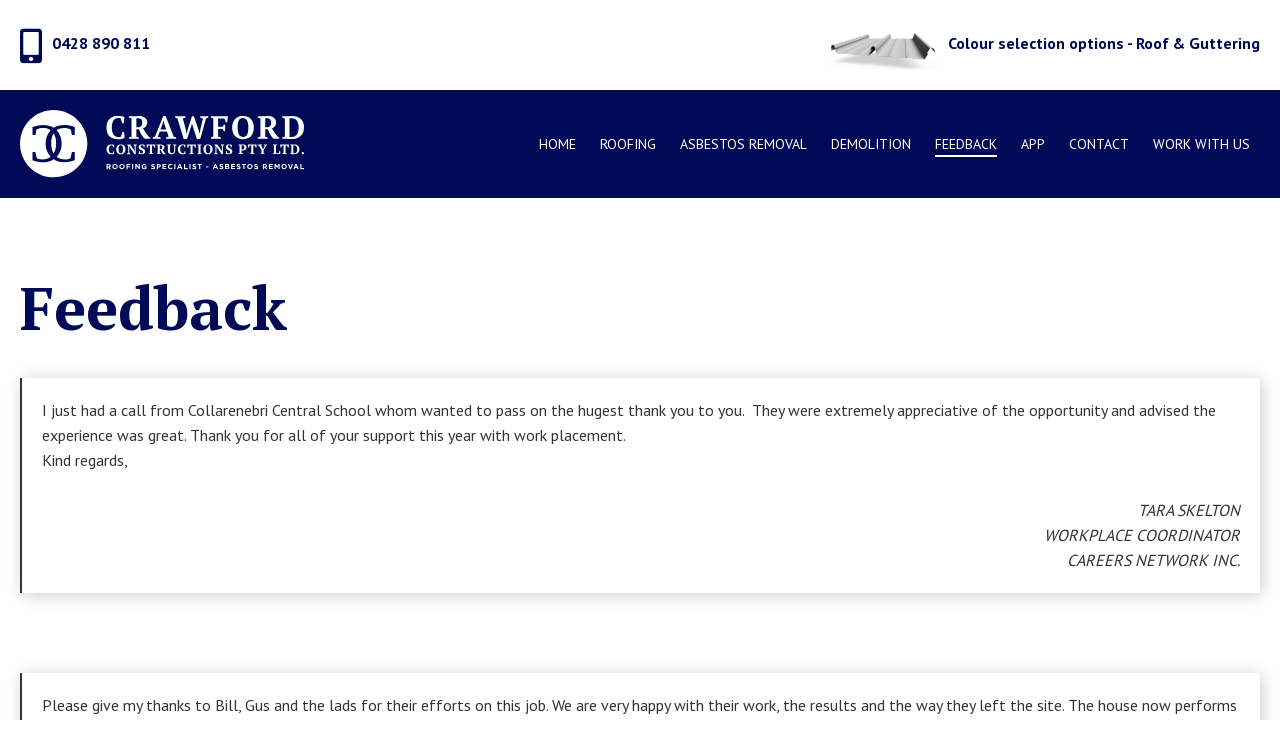

--- FILE ---
content_type: text/html; charset=UTF-8
request_url: https://crawfordroofing.com.au/news/
body_size: 12216
content:
<!DOCTYPE html>
<html dir="ltr" lang="en-AU" prefix="og: https://ogp.me/ns#">
<head>
	<meta charset="UTF-8">
	<meta name="viewport" content="width=device-width">
	<link rel="stylesheet" href="https://use.fontawesome.com/releases/v5.6.3/css/all.css" integrity="sha384-UHRtZLI+pbxtHCWp1t77Bi1L4ZtiqrqD80Kn4Z8NTSRyMA2Fd33n5dQ8lWUE00s/" crossorigin="anonymous">
	<title>Crawford Constructions Pty Ltd - Feedback | Crawford Constructions Pty Ltd</title>

		<!-- All in One SEO 4.9.3 - aioseo.com -->
	<meta name="description" content="Crawford Roofing Feedback" />
	<meta name="robots" content="max-image-preview:large" />
	<meta name="keywords" content="roof cleaners and repairers,colorbond roof construction and repair,roofer,roofers,metal roofing specialist,sheds,shed,asbestos removal,guttering,gutters,gutter gaurd,moree,narrabri,warialda,mungindi,walgett,weewaa,barraba,goondiwindi" />
	<link rel="canonical" href="https://crawfordroofing.com.au/news/" />
	<meta name="generator" content="All in One SEO (AIOSEO) 4.9.3" />
		<meta property="og:locale" content="en_US" />
		<meta property="og:site_name" content="Crawford Constructions Pty Ltd" />
		<meta property="og:type" content="article" />
		<meta property="og:title" content="Crawford Roofing Feedback" />
		<meta property="og:description" content="Roof Cleaners and Repairers, Colorbond Roof Construction and Repair, Roofer, Roofers, Metal Roofing Specialist, Sheds, Shed, Asbestos Removal, Guttering, Gutters, Gutter Gaurd, Moree, Narrabri, Warialda, Mungindi, Walgett, WeeWaa, Barraba, Goondiwindi" />
		<meta property="og:url" content="https://crawfordroofing.com.au/news/" />
		<meta property="fb:app_id" content="1464102767186187" />
		<meta property="fb:admins" content="1464102767186187" />
		<meta property="og:image" content="https://crawfordroofing.com.au/wp-content/uploads/2018/09/113.jpg" />
		<meta property="og:image:secure_url" content="https://crawfordroofing.com.au/wp-content/uploads/2018/09/113.jpg" />
		<meta property="og:image:width" content="350" />
		<meta property="og:image:height" content="350" />
		<meta property="article:tag" content="roof cleaners and repairers" />
		<meta property="article:tag" content="colorbond roof construction and repair" />
		<meta property="article:tag" content="roofer" />
		<meta property="article:tag" content="roofers" />
		<meta property="article:tag" content="metal roofing specialist" />
		<meta property="article:tag" content="sheds" />
		<meta property="article:tag" content="shed" />
		<meta property="article:tag" content="asbestos removal" />
		<meta property="article:tag" content="guttering" />
		<meta property="article:tag" content="gutters" />
		<meta property="article:tag" content="gutter gaurd" />
		<meta property="article:tag" content="moree" />
		<meta property="article:tag" content="narrabri" />
		<meta property="article:tag" content="warialda" />
		<meta property="article:tag" content="mungindi" />
		<meta property="article:tag" content="walgett" />
		<meta property="article:tag" content="weewaa" />
		<meta property="article:tag" content="barraba" />
		<meta property="article:tag" content="goondiwindi" />
		<meta property="article:published_time" content="2014-10-21T19:23:36+00:00" />
		<meta property="article:modified_time" content="2021-02-15T20:49:18+00:00" />
		<meta property="article:publisher" content="https://www.facebook.com/crawfordroofingspecialists/" />
		<meta name="twitter:card" content="summary" />
		<meta name="twitter:title" content="Crawford Roofing Feedback" />
		<meta name="twitter:description" content="Roof Cleaners and Repairers, Colorbond Roof Construction and Repair, Roofer, Roofers, Metal Roofing Specialist, Sheds, Shed, Asbestos Removal, Guttering, Gutters, Gutter Gaurd, Moree, Narrabri, Warialda, Mungindi, Walgett, WeeWaa, Barraba, Goondiwindi" />
		<meta name="twitter:image" content="https://crawfordroofing.com.au/wp-content/uploads/2019/02/cropped-favicon.png" />
		<script type="application/ld+json" class="aioseo-schema">
			{"@context":"https:\/\/schema.org","@graph":[{"@type":"BreadcrumbList","@id":"https:\/\/crawfordroofing.com.au\/news\/#breadcrumblist","itemListElement":[{"@type":"ListItem","@id":"https:\/\/crawfordroofing.com.au#listItem","position":1,"name":"Home","item":"https:\/\/crawfordroofing.com.au","nextItem":{"@type":"ListItem","@id":"https:\/\/crawfordroofing.com.au\/news\/#listItem","name":"Feedback"}},{"@type":"ListItem","@id":"https:\/\/crawfordroofing.com.au\/news\/#listItem","position":2,"name":"Feedback","previousItem":{"@type":"ListItem","@id":"https:\/\/crawfordroofing.com.au#listItem","name":"Home"}}]},{"@type":"Organization","@id":"https:\/\/crawfordroofing.com.au\/#organization","name":"Crawford Constructions Pty Ltd","description":"Roofing, Asbestos Removal & Friable Demolition","url":"https:\/\/crawfordroofing.com.au\/","telephone":"+61267511591","logo":{"@type":"ImageObject","url":"https:\/\/crawfordroofing.com.au\/wp-content\/uploads\/2019\/02\/cropped-favicon-2.png","@id":"https:\/\/crawfordroofing.com.au\/news\/#organizationLogo","width":512,"height":512},"image":{"@id":"https:\/\/crawfordroofing.com.au\/news\/#organizationLogo"},"sameAs":["https:\/\/www.facebook.com\/crawfordroofingspecialists\/","https:\/\/www.instagram.com\/crawfordconstructions\/","https:\/\/studio.youtube.com\/channel\/UCSHYsH3T60ePi1dCd7E6ypA","https:\/\/www.linkedin.com\/in\/dean-whiteley-9a3b8a187"]},{"@type":"WebPage","@id":"https:\/\/crawfordroofing.com.au\/news\/#webpage","url":"https:\/\/crawfordroofing.com.au\/news\/","name":"Crawford Constructions Pty Ltd - Feedback | Crawford Constructions Pty Ltd","description":"Crawford Roofing Feedback","inLanguage":"en-AU","isPartOf":{"@id":"https:\/\/crawfordroofing.com.au\/#website"},"breadcrumb":{"@id":"https:\/\/crawfordroofing.com.au\/news\/#breadcrumblist"},"datePublished":"2014-10-21T19:23:36+00:00","dateModified":"2021-02-15T20:49:18+00:00"},{"@type":"WebSite","@id":"https:\/\/crawfordroofing.com.au\/#website","url":"https:\/\/crawfordroofing.com.au\/","name":"Crawford Constructions Pty Ltd","description":"Roofing, Asbestos Removal & Friable Demolition","inLanguage":"en-AU","publisher":{"@id":"https:\/\/crawfordroofing.com.au\/#organization"}}]}
		</script>
		<!-- All in One SEO -->

<link rel="alternate" type="application/rss+xml" title="Crawford Constructions Pty Ltd &raquo; Feedback Comments Feed" href="https://crawfordroofing.com.au/news/feed/" />
<link rel="alternate" title="oEmbed (JSON)" type="application/json+oembed" href="https://crawfordroofing.com.au/wp-json/oembed/1.0/embed?url=https%3A%2F%2Fcrawfordroofing.com.au%2Fnews%2F" />
<link rel="alternate" title="oEmbed (XML)" type="text/xml+oembed" href="https://crawfordroofing.com.au/wp-json/oembed/1.0/embed?url=https%3A%2F%2Fcrawfordroofing.com.au%2Fnews%2F&#038;format=xml" />
<style id='wp-img-auto-sizes-contain-inline-css' type='text/css'>
img:is([sizes=auto i],[sizes^="auto," i]){contain-intrinsic-size:3000px 1500px}
/*# sourceURL=wp-img-auto-sizes-contain-inline-css */
</style>
<style id='wp-emoji-styles-inline-css' type='text/css'>

	img.wp-smiley, img.emoji {
		display: inline !important;
		border: none !important;
		box-shadow: none !important;
		height: 1em !important;
		width: 1em !important;
		margin: 0 0.07em !important;
		vertical-align: -0.1em !important;
		background: none !important;
		padding: 0 !important;
	}
/*# sourceURL=wp-emoji-styles-inline-css */
</style>
<style id='wp-block-library-inline-css' type='text/css'>
:root{--wp-block-synced-color:#7a00df;--wp-block-synced-color--rgb:122,0,223;--wp-bound-block-color:var(--wp-block-synced-color);--wp-editor-canvas-background:#ddd;--wp-admin-theme-color:#007cba;--wp-admin-theme-color--rgb:0,124,186;--wp-admin-theme-color-darker-10:#006ba1;--wp-admin-theme-color-darker-10--rgb:0,107,160.5;--wp-admin-theme-color-darker-20:#005a87;--wp-admin-theme-color-darker-20--rgb:0,90,135;--wp-admin-border-width-focus:2px}@media (min-resolution:192dpi){:root{--wp-admin-border-width-focus:1.5px}}.wp-element-button{cursor:pointer}:root .has-very-light-gray-background-color{background-color:#eee}:root .has-very-dark-gray-background-color{background-color:#313131}:root .has-very-light-gray-color{color:#eee}:root .has-very-dark-gray-color{color:#313131}:root .has-vivid-green-cyan-to-vivid-cyan-blue-gradient-background{background:linear-gradient(135deg,#00d084,#0693e3)}:root .has-purple-crush-gradient-background{background:linear-gradient(135deg,#34e2e4,#4721fb 50%,#ab1dfe)}:root .has-hazy-dawn-gradient-background{background:linear-gradient(135deg,#faaca8,#dad0ec)}:root .has-subdued-olive-gradient-background{background:linear-gradient(135deg,#fafae1,#67a671)}:root .has-atomic-cream-gradient-background{background:linear-gradient(135deg,#fdd79a,#004a59)}:root .has-nightshade-gradient-background{background:linear-gradient(135deg,#330968,#31cdcf)}:root .has-midnight-gradient-background{background:linear-gradient(135deg,#020381,#2874fc)}:root{--wp--preset--font-size--normal:16px;--wp--preset--font-size--huge:42px}.has-regular-font-size{font-size:1em}.has-larger-font-size{font-size:2.625em}.has-normal-font-size{font-size:var(--wp--preset--font-size--normal)}.has-huge-font-size{font-size:var(--wp--preset--font-size--huge)}.has-text-align-center{text-align:center}.has-text-align-left{text-align:left}.has-text-align-right{text-align:right}.has-fit-text{white-space:nowrap!important}#end-resizable-editor-section{display:none}.aligncenter{clear:both}.items-justified-left{justify-content:flex-start}.items-justified-center{justify-content:center}.items-justified-right{justify-content:flex-end}.items-justified-space-between{justify-content:space-between}.screen-reader-text{border:0;clip-path:inset(50%);height:1px;margin:-1px;overflow:hidden;padding:0;position:absolute;width:1px;word-wrap:normal!important}.screen-reader-text:focus{background-color:#ddd;clip-path:none;color:#444;display:block;font-size:1em;height:auto;left:5px;line-height:normal;padding:15px 23px 14px;text-decoration:none;top:5px;width:auto;z-index:100000}html :where(.has-border-color){border-style:solid}html :where([style*=border-top-color]){border-top-style:solid}html :where([style*=border-right-color]){border-right-style:solid}html :where([style*=border-bottom-color]){border-bottom-style:solid}html :where([style*=border-left-color]){border-left-style:solid}html :where([style*=border-width]){border-style:solid}html :where([style*=border-top-width]){border-top-style:solid}html :where([style*=border-right-width]){border-right-style:solid}html :where([style*=border-bottom-width]){border-bottom-style:solid}html :where([style*=border-left-width]){border-left-style:solid}html :where(img[class*=wp-image-]){height:auto;max-width:100%}:where(figure){margin:0 0 1em}html :where(.is-position-sticky){--wp-admin--admin-bar--position-offset:var(--wp-admin--admin-bar--height,0px)}@media screen and (max-width:600px){html :where(.is-position-sticky){--wp-admin--admin-bar--position-offset:0px}}

/*# sourceURL=wp-block-library-inline-css */
</style><style id='wp-block-image-inline-css' type='text/css'>
.wp-block-image>a,.wp-block-image>figure>a{display:inline-block}.wp-block-image img{box-sizing:border-box;height:auto;max-width:100%;vertical-align:bottom}@media not (prefers-reduced-motion){.wp-block-image img.hide{visibility:hidden}.wp-block-image img.show{animation:show-content-image .4s}}.wp-block-image[style*=border-radius] img,.wp-block-image[style*=border-radius]>a{border-radius:inherit}.wp-block-image.has-custom-border img{box-sizing:border-box}.wp-block-image.aligncenter{text-align:center}.wp-block-image.alignfull>a,.wp-block-image.alignwide>a{width:100%}.wp-block-image.alignfull img,.wp-block-image.alignwide img{height:auto;width:100%}.wp-block-image .aligncenter,.wp-block-image .alignleft,.wp-block-image .alignright,.wp-block-image.aligncenter,.wp-block-image.alignleft,.wp-block-image.alignright{display:table}.wp-block-image .aligncenter>figcaption,.wp-block-image .alignleft>figcaption,.wp-block-image .alignright>figcaption,.wp-block-image.aligncenter>figcaption,.wp-block-image.alignleft>figcaption,.wp-block-image.alignright>figcaption{caption-side:bottom;display:table-caption}.wp-block-image .alignleft{float:left;margin:.5em 1em .5em 0}.wp-block-image .alignright{float:right;margin:.5em 0 .5em 1em}.wp-block-image .aligncenter{margin-left:auto;margin-right:auto}.wp-block-image :where(figcaption){margin-bottom:1em;margin-top:.5em}.wp-block-image.is-style-circle-mask img{border-radius:9999px}@supports ((-webkit-mask-image:none) or (mask-image:none)) or (-webkit-mask-image:none){.wp-block-image.is-style-circle-mask img{border-radius:0;-webkit-mask-image:url('data:image/svg+xml;utf8,<svg viewBox="0 0 100 100" xmlns="http://www.w3.org/2000/svg"><circle cx="50" cy="50" r="50"/></svg>');mask-image:url('data:image/svg+xml;utf8,<svg viewBox="0 0 100 100" xmlns="http://www.w3.org/2000/svg"><circle cx="50" cy="50" r="50"/></svg>');mask-mode:alpha;-webkit-mask-position:center;mask-position:center;-webkit-mask-repeat:no-repeat;mask-repeat:no-repeat;-webkit-mask-size:contain;mask-size:contain}}:root :where(.wp-block-image.is-style-rounded img,.wp-block-image .is-style-rounded img){border-radius:9999px}.wp-block-image figure{margin:0}.wp-lightbox-container{display:flex;flex-direction:column;position:relative}.wp-lightbox-container img{cursor:zoom-in}.wp-lightbox-container img:hover+button{opacity:1}.wp-lightbox-container button{align-items:center;backdrop-filter:blur(16px) saturate(180%);background-color:#5a5a5a40;border:none;border-radius:4px;cursor:zoom-in;display:flex;height:20px;justify-content:center;opacity:0;padding:0;position:absolute;right:16px;text-align:center;top:16px;width:20px;z-index:100}@media not (prefers-reduced-motion){.wp-lightbox-container button{transition:opacity .2s ease}}.wp-lightbox-container button:focus-visible{outline:3px auto #5a5a5a40;outline:3px auto -webkit-focus-ring-color;outline-offset:3px}.wp-lightbox-container button:hover{cursor:pointer;opacity:1}.wp-lightbox-container button:focus{opacity:1}.wp-lightbox-container button:focus,.wp-lightbox-container button:hover,.wp-lightbox-container button:not(:hover):not(:active):not(.has-background){background-color:#5a5a5a40;border:none}.wp-lightbox-overlay{box-sizing:border-box;cursor:zoom-out;height:100vh;left:0;overflow:hidden;position:fixed;top:0;visibility:hidden;width:100%;z-index:100000}.wp-lightbox-overlay .close-button{align-items:center;cursor:pointer;display:flex;justify-content:center;min-height:40px;min-width:40px;padding:0;position:absolute;right:calc(env(safe-area-inset-right) + 16px);top:calc(env(safe-area-inset-top) + 16px);z-index:5000000}.wp-lightbox-overlay .close-button:focus,.wp-lightbox-overlay .close-button:hover,.wp-lightbox-overlay .close-button:not(:hover):not(:active):not(.has-background){background:none;border:none}.wp-lightbox-overlay .lightbox-image-container{height:var(--wp--lightbox-container-height);left:50%;overflow:hidden;position:absolute;top:50%;transform:translate(-50%,-50%);transform-origin:top left;width:var(--wp--lightbox-container-width);z-index:9999999999}.wp-lightbox-overlay .wp-block-image{align-items:center;box-sizing:border-box;display:flex;height:100%;justify-content:center;margin:0;position:relative;transform-origin:0 0;width:100%;z-index:3000000}.wp-lightbox-overlay .wp-block-image img{height:var(--wp--lightbox-image-height);min-height:var(--wp--lightbox-image-height);min-width:var(--wp--lightbox-image-width);width:var(--wp--lightbox-image-width)}.wp-lightbox-overlay .wp-block-image figcaption{display:none}.wp-lightbox-overlay button{background:none;border:none}.wp-lightbox-overlay .scrim{background-color:#fff;height:100%;opacity:.9;position:absolute;width:100%;z-index:2000000}.wp-lightbox-overlay.active{visibility:visible}@media not (prefers-reduced-motion){.wp-lightbox-overlay.active{animation:turn-on-visibility .25s both}.wp-lightbox-overlay.active img{animation:turn-on-visibility .35s both}.wp-lightbox-overlay.show-closing-animation:not(.active){animation:turn-off-visibility .35s both}.wp-lightbox-overlay.show-closing-animation:not(.active) img{animation:turn-off-visibility .25s both}.wp-lightbox-overlay.zoom.active{animation:none;opacity:1;visibility:visible}.wp-lightbox-overlay.zoom.active .lightbox-image-container{animation:lightbox-zoom-in .4s}.wp-lightbox-overlay.zoom.active .lightbox-image-container img{animation:none}.wp-lightbox-overlay.zoom.active .scrim{animation:turn-on-visibility .4s forwards}.wp-lightbox-overlay.zoom.show-closing-animation:not(.active){animation:none}.wp-lightbox-overlay.zoom.show-closing-animation:not(.active) .lightbox-image-container{animation:lightbox-zoom-out .4s}.wp-lightbox-overlay.zoom.show-closing-animation:not(.active) .lightbox-image-container img{animation:none}.wp-lightbox-overlay.zoom.show-closing-animation:not(.active) .scrim{animation:turn-off-visibility .4s forwards}}@keyframes show-content-image{0%{visibility:hidden}99%{visibility:hidden}to{visibility:visible}}@keyframes turn-on-visibility{0%{opacity:0}to{opacity:1}}@keyframes turn-off-visibility{0%{opacity:1;visibility:visible}99%{opacity:0;visibility:visible}to{opacity:0;visibility:hidden}}@keyframes lightbox-zoom-in{0%{transform:translate(calc((-100vw + var(--wp--lightbox-scrollbar-width))/2 + var(--wp--lightbox-initial-left-position)),calc(-50vh + var(--wp--lightbox-initial-top-position))) scale(var(--wp--lightbox-scale))}to{transform:translate(-50%,-50%) scale(1)}}@keyframes lightbox-zoom-out{0%{transform:translate(-50%,-50%) scale(1);visibility:visible}99%{visibility:visible}to{transform:translate(calc((-100vw + var(--wp--lightbox-scrollbar-width))/2 + var(--wp--lightbox-initial-left-position)),calc(-50vh + var(--wp--lightbox-initial-top-position))) scale(var(--wp--lightbox-scale));visibility:hidden}}
/*# sourceURL=https://crawfordroofing.com.au/wp-includes/blocks/image/style.min.css */
</style>
<style id='wp-block-columns-inline-css' type='text/css'>
.wp-block-columns{box-sizing:border-box;display:flex;flex-wrap:wrap!important}@media (min-width:782px){.wp-block-columns{flex-wrap:nowrap!important}}.wp-block-columns{align-items:normal!important}.wp-block-columns.are-vertically-aligned-top{align-items:flex-start}.wp-block-columns.are-vertically-aligned-center{align-items:center}.wp-block-columns.are-vertically-aligned-bottom{align-items:flex-end}@media (max-width:781px){.wp-block-columns:not(.is-not-stacked-on-mobile)>.wp-block-column{flex-basis:100%!important}}@media (min-width:782px){.wp-block-columns:not(.is-not-stacked-on-mobile)>.wp-block-column{flex-basis:0;flex-grow:1}.wp-block-columns:not(.is-not-stacked-on-mobile)>.wp-block-column[style*=flex-basis]{flex-grow:0}}.wp-block-columns.is-not-stacked-on-mobile{flex-wrap:nowrap!important}.wp-block-columns.is-not-stacked-on-mobile>.wp-block-column{flex-basis:0;flex-grow:1}.wp-block-columns.is-not-stacked-on-mobile>.wp-block-column[style*=flex-basis]{flex-grow:0}:where(.wp-block-columns){margin-bottom:1.75em}:where(.wp-block-columns.has-background){padding:1.25em 2.375em}.wp-block-column{flex-grow:1;min-width:0;overflow-wrap:break-word;word-break:break-word}.wp-block-column.is-vertically-aligned-top{align-self:flex-start}.wp-block-column.is-vertically-aligned-center{align-self:center}.wp-block-column.is-vertically-aligned-bottom{align-self:flex-end}.wp-block-column.is-vertically-aligned-stretch{align-self:stretch}.wp-block-column.is-vertically-aligned-bottom,.wp-block-column.is-vertically-aligned-center,.wp-block-column.is-vertically-aligned-top{width:100%}
/*# sourceURL=https://crawfordroofing.com.au/wp-includes/blocks/columns/style.min.css */
</style>
<style id='wp-block-quote-inline-css' type='text/css'>
.wp-block-quote{box-sizing:border-box;overflow-wrap:break-word}.wp-block-quote.is-large:where(:not(.is-style-plain)),.wp-block-quote.is-style-large:where(:not(.is-style-plain)){margin-bottom:1em;padding:0 1em}.wp-block-quote.is-large:where(:not(.is-style-plain)) p,.wp-block-quote.is-style-large:where(:not(.is-style-plain)) p{font-size:1.5em;font-style:italic;line-height:1.6}.wp-block-quote.is-large:where(:not(.is-style-plain)) cite,.wp-block-quote.is-large:where(:not(.is-style-plain)) footer,.wp-block-quote.is-style-large:where(:not(.is-style-plain)) cite,.wp-block-quote.is-style-large:where(:not(.is-style-plain)) footer{font-size:1.125em;text-align:right}.wp-block-quote>cite{display:block}
/*# sourceURL=https://crawfordroofing.com.au/wp-includes/blocks/quote/style.min.css */
</style>
<style id='global-styles-inline-css' type='text/css'>
:root{--wp--preset--aspect-ratio--square: 1;--wp--preset--aspect-ratio--4-3: 4/3;--wp--preset--aspect-ratio--3-4: 3/4;--wp--preset--aspect-ratio--3-2: 3/2;--wp--preset--aspect-ratio--2-3: 2/3;--wp--preset--aspect-ratio--16-9: 16/9;--wp--preset--aspect-ratio--9-16: 9/16;--wp--preset--color--black: #000000;--wp--preset--color--cyan-bluish-gray: #abb8c3;--wp--preset--color--white: #ffffff;--wp--preset--color--pale-pink: #f78da7;--wp--preset--color--vivid-red: #cf2e2e;--wp--preset--color--luminous-vivid-orange: #ff6900;--wp--preset--color--luminous-vivid-amber: #fcb900;--wp--preset--color--light-green-cyan: #7bdcb5;--wp--preset--color--vivid-green-cyan: #00d084;--wp--preset--color--pale-cyan-blue: #8ed1fc;--wp--preset--color--vivid-cyan-blue: #0693e3;--wp--preset--color--vivid-purple: #9b51e0;--wp--preset--gradient--vivid-cyan-blue-to-vivid-purple: linear-gradient(135deg,rgb(6,147,227) 0%,rgb(155,81,224) 100%);--wp--preset--gradient--light-green-cyan-to-vivid-green-cyan: linear-gradient(135deg,rgb(122,220,180) 0%,rgb(0,208,130) 100%);--wp--preset--gradient--luminous-vivid-amber-to-luminous-vivid-orange: linear-gradient(135deg,rgb(252,185,0) 0%,rgb(255,105,0) 100%);--wp--preset--gradient--luminous-vivid-orange-to-vivid-red: linear-gradient(135deg,rgb(255,105,0) 0%,rgb(207,46,46) 100%);--wp--preset--gradient--very-light-gray-to-cyan-bluish-gray: linear-gradient(135deg,rgb(238,238,238) 0%,rgb(169,184,195) 100%);--wp--preset--gradient--cool-to-warm-spectrum: linear-gradient(135deg,rgb(74,234,220) 0%,rgb(151,120,209) 20%,rgb(207,42,186) 40%,rgb(238,44,130) 60%,rgb(251,105,98) 80%,rgb(254,248,76) 100%);--wp--preset--gradient--blush-light-purple: linear-gradient(135deg,rgb(255,206,236) 0%,rgb(152,150,240) 100%);--wp--preset--gradient--blush-bordeaux: linear-gradient(135deg,rgb(254,205,165) 0%,rgb(254,45,45) 50%,rgb(107,0,62) 100%);--wp--preset--gradient--luminous-dusk: linear-gradient(135deg,rgb(255,203,112) 0%,rgb(199,81,192) 50%,rgb(65,88,208) 100%);--wp--preset--gradient--pale-ocean: linear-gradient(135deg,rgb(255,245,203) 0%,rgb(182,227,212) 50%,rgb(51,167,181) 100%);--wp--preset--gradient--electric-grass: linear-gradient(135deg,rgb(202,248,128) 0%,rgb(113,206,126) 100%);--wp--preset--gradient--midnight: linear-gradient(135deg,rgb(2,3,129) 0%,rgb(40,116,252) 100%);--wp--preset--font-size--small: 13px;--wp--preset--font-size--medium: 20px;--wp--preset--font-size--large: 36px;--wp--preset--font-size--x-large: 42px;--wp--preset--spacing--20: 0.44rem;--wp--preset--spacing--30: 0.67rem;--wp--preset--spacing--40: 1rem;--wp--preset--spacing--50: 1.5rem;--wp--preset--spacing--60: 2.25rem;--wp--preset--spacing--70: 3.38rem;--wp--preset--spacing--80: 5.06rem;--wp--preset--shadow--natural: 6px 6px 9px rgba(0, 0, 0, 0.2);--wp--preset--shadow--deep: 12px 12px 50px rgba(0, 0, 0, 0.4);--wp--preset--shadow--sharp: 6px 6px 0px rgba(0, 0, 0, 0.2);--wp--preset--shadow--outlined: 6px 6px 0px -3px rgb(255, 255, 255), 6px 6px rgb(0, 0, 0);--wp--preset--shadow--crisp: 6px 6px 0px rgb(0, 0, 0);}:where(.is-layout-flex){gap: 0.5em;}:where(.is-layout-grid){gap: 0.5em;}body .is-layout-flex{display: flex;}.is-layout-flex{flex-wrap: wrap;align-items: center;}.is-layout-flex > :is(*, div){margin: 0;}body .is-layout-grid{display: grid;}.is-layout-grid > :is(*, div){margin: 0;}:where(.wp-block-columns.is-layout-flex){gap: 2em;}:where(.wp-block-columns.is-layout-grid){gap: 2em;}:where(.wp-block-post-template.is-layout-flex){gap: 1.25em;}:where(.wp-block-post-template.is-layout-grid){gap: 1.25em;}.has-black-color{color: var(--wp--preset--color--black) !important;}.has-cyan-bluish-gray-color{color: var(--wp--preset--color--cyan-bluish-gray) !important;}.has-white-color{color: var(--wp--preset--color--white) !important;}.has-pale-pink-color{color: var(--wp--preset--color--pale-pink) !important;}.has-vivid-red-color{color: var(--wp--preset--color--vivid-red) !important;}.has-luminous-vivid-orange-color{color: var(--wp--preset--color--luminous-vivid-orange) !important;}.has-luminous-vivid-amber-color{color: var(--wp--preset--color--luminous-vivid-amber) !important;}.has-light-green-cyan-color{color: var(--wp--preset--color--light-green-cyan) !important;}.has-vivid-green-cyan-color{color: var(--wp--preset--color--vivid-green-cyan) !important;}.has-pale-cyan-blue-color{color: var(--wp--preset--color--pale-cyan-blue) !important;}.has-vivid-cyan-blue-color{color: var(--wp--preset--color--vivid-cyan-blue) !important;}.has-vivid-purple-color{color: var(--wp--preset--color--vivid-purple) !important;}.has-black-background-color{background-color: var(--wp--preset--color--black) !important;}.has-cyan-bluish-gray-background-color{background-color: var(--wp--preset--color--cyan-bluish-gray) !important;}.has-white-background-color{background-color: var(--wp--preset--color--white) !important;}.has-pale-pink-background-color{background-color: var(--wp--preset--color--pale-pink) !important;}.has-vivid-red-background-color{background-color: var(--wp--preset--color--vivid-red) !important;}.has-luminous-vivid-orange-background-color{background-color: var(--wp--preset--color--luminous-vivid-orange) !important;}.has-luminous-vivid-amber-background-color{background-color: var(--wp--preset--color--luminous-vivid-amber) !important;}.has-light-green-cyan-background-color{background-color: var(--wp--preset--color--light-green-cyan) !important;}.has-vivid-green-cyan-background-color{background-color: var(--wp--preset--color--vivid-green-cyan) !important;}.has-pale-cyan-blue-background-color{background-color: var(--wp--preset--color--pale-cyan-blue) !important;}.has-vivid-cyan-blue-background-color{background-color: var(--wp--preset--color--vivid-cyan-blue) !important;}.has-vivid-purple-background-color{background-color: var(--wp--preset--color--vivid-purple) !important;}.has-black-border-color{border-color: var(--wp--preset--color--black) !important;}.has-cyan-bluish-gray-border-color{border-color: var(--wp--preset--color--cyan-bluish-gray) !important;}.has-white-border-color{border-color: var(--wp--preset--color--white) !important;}.has-pale-pink-border-color{border-color: var(--wp--preset--color--pale-pink) !important;}.has-vivid-red-border-color{border-color: var(--wp--preset--color--vivid-red) !important;}.has-luminous-vivid-orange-border-color{border-color: var(--wp--preset--color--luminous-vivid-orange) !important;}.has-luminous-vivid-amber-border-color{border-color: var(--wp--preset--color--luminous-vivid-amber) !important;}.has-light-green-cyan-border-color{border-color: var(--wp--preset--color--light-green-cyan) !important;}.has-vivid-green-cyan-border-color{border-color: var(--wp--preset--color--vivid-green-cyan) !important;}.has-pale-cyan-blue-border-color{border-color: var(--wp--preset--color--pale-cyan-blue) !important;}.has-vivid-cyan-blue-border-color{border-color: var(--wp--preset--color--vivid-cyan-blue) !important;}.has-vivid-purple-border-color{border-color: var(--wp--preset--color--vivid-purple) !important;}.has-vivid-cyan-blue-to-vivid-purple-gradient-background{background: var(--wp--preset--gradient--vivid-cyan-blue-to-vivid-purple) !important;}.has-light-green-cyan-to-vivid-green-cyan-gradient-background{background: var(--wp--preset--gradient--light-green-cyan-to-vivid-green-cyan) !important;}.has-luminous-vivid-amber-to-luminous-vivid-orange-gradient-background{background: var(--wp--preset--gradient--luminous-vivid-amber-to-luminous-vivid-orange) !important;}.has-luminous-vivid-orange-to-vivid-red-gradient-background{background: var(--wp--preset--gradient--luminous-vivid-orange-to-vivid-red) !important;}.has-very-light-gray-to-cyan-bluish-gray-gradient-background{background: var(--wp--preset--gradient--very-light-gray-to-cyan-bluish-gray) !important;}.has-cool-to-warm-spectrum-gradient-background{background: var(--wp--preset--gradient--cool-to-warm-spectrum) !important;}.has-blush-light-purple-gradient-background{background: var(--wp--preset--gradient--blush-light-purple) !important;}.has-blush-bordeaux-gradient-background{background: var(--wp--preset--gradient--blush-bordeaux) !important;}.has-luminous-dusk-gradient-background{background: var(--wp--preset--gradient--luminous-dusk) !important;}.has-pale-ocean-gradient-background{background: var(--wp--preset--gradient--pale-ocean) !important;}.has-electric-grass-gradient-background{background: var(--wp--preset--gradient--electric-grass) !important;}.has-midnight-gradient-background{background: var(--wp--preset--gradient--midnight) !important;}.has-small-font-size{font-size: var(--wp--preset--font-size--small) !important;}.has-medium-font-size{font-size: var(--wp--preset--font-size--medium) !important;}.has-large-font-size{font-size: var(--wp--preset--font-size--large) !important;}.has-x-large-font-size{font-size: var(--wp--preset--font-size--x-large) !important;}
:where(.wp-block-columns.is-layout-flex){gap: 2em;}:where(.wp-block-columns.is-layout-grid){gap: 2em;}
/*# sourceURL=global-styles-inline-css */
</style>
<style id='core-block-supports-inline-css' type='text/css'>
.wp-container-core-columns-is-layout-9d6595d7{flex-wrap:nowrap;}
/*# sourceURL=core-block-supports-inline-css */
</style>

<style id='classic-theme-styles-inline-css' type='text/css'>
/*! This file is auto-generated */
.wp-block-button__link{color:#fff;background-color:#32373c;border-radius:9999px;box-shadow:none;text-decoration:none;padding:calc(.667em + 2px) calc(1.333em + 2px);font-size:1.125em}.wp-block-file__button{background:#32373c;color:#fff;text-decoration:none}
/*# sourceURL=/wp-includes/css/classic-themes.min.css */
</style>
<link rel='stylesheet' id='contact-form-7-css' href='https://crawfordroofing.com.au/wp-content/plugins/contact-form-7/includes/css/styles.css?ver=6.1.4' type='text/css' media='all' />
<link rel='stylesheet' id='fancybox_css-css' href='https://crawfordroofing.com.au/wp-content/themes/crawford2019/assets/css/jquery.fancybox.min.css?ver=6.9' type='text/css' media='all' />
<link rel='stylesheet' id='crawford-style-css' href='https://crawfordroofing.com.au/wp-content/themes/crawford2019/style.css?ver=6.9' type='text/css' media='all' />
<script type="text/javascript" src="https://crawfordroofing.com.au/wp-includes/js/jquery/jquery.min.js?ver=3.7.1" id="jquery-core-js"></script>
<script type="text/javascript" src="https://crawfordroofing.com.au/wp-includes/js/jquery/jquery-migrate.min.js?ver=3.4.1" id="jquery-migrate-js"></script>
<link rel="https://api.w.org/" href="https://crawfordroofing.com.au/wp-json/" /><link rel="alternate" title="JSON" type="application/json" href="https://crawfordroofing.com.au/wp-json/wp/v2/pages/25" /><link rel="EditURI" type="application/rsd+xml" title="RSD" href="https://crawfordroofing.com.au/xmlrpc.php?rsd" />
<meta name="generator" content="WordPress 6.9" />
<link rel='shortlink' href='https://crawfordroofing.com.au/?p=25' />
<link rel="icon" href="https://crawfordroofing.com.au/wp-content/uploads/2019/02/cropped-favicon-2-32x32.png" sizes="32x32" />
<link rel="icon" href="https://crawfordroofing.com.au/wp-content/uploads/2019/02/cropped-favicon-2-192x192.png" sizes="192x192" />
<link rel="apple-touch-icon" href="https://crawfordroofing.com.au/wp-content/uploads/2019/02/cropped-favicon-2-180x180.png" />
<meta name="msapplication-TileImage" content="https://crawfordroofing.com.au/wp-content/uploads/2019/02/cropped-favicon-2-270x270.png" />
	<!-- Global site tag (gtag.js) - Google Ads: 850803986 -->
	<script async src="https://www.googletagmanager.com/gtag/js?id=AW-850803986"></script>
	<script>
		window.dataLayer = window.dataLayer || [];
		function gtag(){dataLayer.push(arguments);}
		gtag('js', new Date());
		gtag('config', 'AW-850803986');
	</script>
</head>
<body class="wp-singular page-template-default page page-id-25 wp-custom-logo wp-theme-crawford2019">
<div id="page" class="site">
	<header id="masthead" class="site-header">
		<div class="site-header-top flex-container container center">
							<a href="tel:0428 890 811" class="mobile"><i class="fas fa-mobile-alt"></i><strong>0428 890 811</strong></a>
						<a href="https://crawfordroofing.com.au/application/" class="app">
				<img src="https://crawfordroofing.com.au/wp-content/themes/crawford2019/images/roof_app_icon.png"/>
				<strong>Colour selection options - Roof & Guttering</strong>
			</a>
		</div>
		<div class="site-header-bottom">
			<div class="flex-container container center nowrap">
				<div class="site-branding">
			<div class="site-logo"><a href="https://crawfordroofing.com.au/" class="custom-logo-link" rel="home"><img width="285" height="68" src="https://crawfordroofing.com.au/wp-content/uploads/2019/02/logo.png" class="custom-logo" alt="Crawford Constructions Pty Ltd" decoding="async" /></a></div>
    </div>
				<button type="button" class="site-navigation-toggle"><i class="fas fa-bars"></i></button>
				<nav class="menu-main-menu-container"><ul id="menu-main-menu" class="site-navigation"><li id="menu-item-901" class="menu-item menu-item-type-post_type menu-item-object-page menu-item-home menu-item-901"><a href="https://crawfordroofing.com.au/">Home</a></li>
<li id="menu-item-904" class="menu-item menu-item-type-post_type menu-item-object-page menu-item-904"><a href="https://crawfordroofing.com.au/roofing/">Roofing</a></li>
<li id="menu-item-905" class="menu-item menu-item-type-post_type menu-item-object-page menu-item-905"><a href="https://crawfordroofing.com.au/asbestos-removal/">Asbestos Removal</a></li>
<li id="menu-item-1244" class="menu-item menu-item-type-post_type menu-item-object-page menu-item-1244"><a href="https://crawfordroofing.com.au/demolition/">DEMOLITION</a></li>
<li id="menu-item-908" class="menu-item menu-item-type-post_type menu-item-object-page current-menu-item page_item page-item-25 current_page_item menu-item-908"><a href="https://crawfordroofing.com.au/news/" aria-current="page">Feedback</a></li>
<li id="menu-item-910" class="menu-item menu-item-type-post_type menu-item-object-page menu-item-910"><a href="https://crawfordroofing.com.au/application/">APP</a></li>
<li id="menu-item-909" class="menu-item menu-item-type-post_type menu-item-object-page menu-item-909"><a href="https://crawfordroofing.com.au/contact/">Contact</a></li>
<li id="menu-item-1287" class="menu-item menu-item-type-post_type menu-item-object-page menu-item-1287"><a href="https://crawfordroofing.com.au/career-opportunities/">Work With Us</a></li>
</ul></nav>			</div>
		</div>
	</header><!-- #masthead -->

	<main id="main" class="site-main">
	<article id="post-25" class="container post-25 page type-page status-publish hentry">
	<h1>Feedback</h1>
	
<blockquote class="wp-block-quote is-style-default is-layout-flow wp-block-quote-is-layout-flow"><p>I just had a call from Collarenebri Central School whom wanted to pass on the hugest thank you to you.  They were extremely appreciative of the opportunity and advised the experience was great. Thank you for all of your support this year with work placement.<br> Kind regards, </p><cite>Tara Skelton<br> Workplace Coordinator<br> Careers Network Inc. </cite></blockquote>



<blockquote class="wp-block-quote is-layout-flow wp-block-quote-is-layout-flow"><p>Please give my thanks to Bill, Gus and the lads for their efforts on this job. We are very happy with their work, the results and the way they left the site. The house now performs much better and looks live someone loves it.&nbsp; Now all it has to do is rain!<br>&nbsp;<br>Cheers<br></p><cite>Sean and Rita</cite></blockquote>



<blockquote class="wp-block-quote is-layout-flow wp-block-quote-is-layout-flow"><p>On behalf of Moree Secondary College and Careers Network, I would like to take this opportunity to thank you and your staff for hosting our students for their work placement this year. I have enclosed a certificate of appreciation as a token of our thanks for your invaluable support. Without this support, our students would not have been able to pass their HSC in this subject or gain the wonderful on the job experience that they received.<br>Yours faithfully,</p><cite>Elizabeth Pilon<br><g class="gr_ gr_4 gr-alert gr_spell gr_inline_cards gr_run_anim ContextualSpelling ins-del multiReplace" id="4" data-gr-id="4">Workplacement</g> Coordinator </cite></blockquote>



<div class="wp-block-columns has-2-columns is-layout-flex wp-container-core-columns-is-layout-9d6595d7 wp-block-columns-is-layout-flex">
<div class="wp-block-column is-layout-flow wp-block-column-is-layout-flow">
<figure class="wp-block-image"><img fetchpriority="high" decoding="async" width="1024" height="729" src="https://crawfordroofing.com.au/wp-content/uploads/2014/10/workplacement-program-2014-1024x729.jpg" alt="" class="wp-image-467" srcset="https://crawfordroofing.com.au/wp-content/uploads/2014/10/workplacement-program-2014-1024x729.jpg 1024w, https://crawfordroofing.com.au/wp-content/uploads/2014/10/workplacement-program-2014-760x541.jpg 760w, https://crawfordroofing.com.au/wp-content/uploads/2014/10/workplacement-program-2014-768x547.jpg 768w, https://crawfordroofing.com.au/wp-content/uploads/2014/10/workplacement-program-2014-300x213.jpg 300w, https://crawfordroofing.com.au/wp-content/uploads/2014/10/workplacement-program-2014-1300x925.jpg 1300w, https://crawfordroofing.com.au/wp-content/uploads/2014/10/workplacement-program-2014.jpg 2048w" sizes="(max-width: 1024px) 100vw, 1024px" /></figure>
</div>



<div class="wp-block-column is-layout-flow wp-block-column-is-layout-flow">
<blockquote class="wp-block-quote is-layout-flow wp-block-quote-is-layout-flow"><p>Thank you for such a great job.<br>The crew has been really great.<br>Thanks Again.<br></p><cite>Ben Turner<br>MHPF Burdekin Business Pty Ltd </cite></blockquote>
</div>
</div>



<blockquote class="wp-block-quote is-layout-flow wp-block-quote-is-layout-flow"><p>It all looks great, we are so happy with the roof.<br>Regards,</p><cite>Marianne </cite></blockquote>



<blockquote class="wp-block-quote is-layout-flow wp-block-quote-is-layout-flow"><p>Thanks to you and the men who worked very hard in what could have been only horrible conditions.<br> Cheers,</p><cite> Chris</cite></blockquote>



<blockquote class="wp-block-quote is-layout-flow wp-block-quote-is-layout-flow"><p>We were really impressed by your planning and management, as well as the workmanship of the men. The work was exceptionally neat and we know they had taken the time to get it right, we really appreciated it.<br> Thanks again,</p><cite> Jan </cite></blockquote>


<div class="servicem8-feedback">Feedback by <a href="//servicem8.com/">ServiceM8</a></div>
<p><script>!function(d,s,id){var js,fjs=d.getElementsByTagName(s)[0],p=/^http:/.test(d.location)?'http':'https';if(!d.getElementById(id)){js=d.createElement(s);js.id=id;js.src=p+"://platform.servicem8.com/widgets/customer-feedback/91942b29-5b7e-4cc3-b8ce-1c49e5ae776b/widget.js";fjs.parentNode.insertBefore(js,fjs);}}(document,"script","servicem8-wjs");</script></p></article><!-- #post-## -->
</main>
		<footer id="footer" class="site-footer">
			<div class="flex-container container page">
    <aside id="text-2" class="widget widget_text">			<div class="textwidget"><p><a href="callto:0267511591"><i class="fas fa-mobile-alt"></i> 02 6751 1591</a></p>
<p><a href="callto:0428890811"><i class="fas fa-mobile-alt"></i> 0428 890 811</a></p>
<p><a class="email" href="mailto:admin@crawfordroofing.com.au">admin@crawfordroofing.com.au</a></p>
</div>
		</aside></div>		</footer>
	</div>
	<script type="speculationrules">
{"prefetch":[{"source":"document","where":{"and":[{"href_matches":"/*"},{"not":{"href_matches":["/wp-*.php","/wp-admin/*","/wp-content/uploads/*","/wp-content/*","/wp-content/plugins/*","/wp-content/themes/crawford2019/*","/*\\?(.+)"]}},{"not":{"selector_matches":"a[rel~=\"nofollow\"]"}},{"not":{"selector_matches":".no-prefetch, .no-prefetch a"}}]},"eagerness":"conservative"}]}
</script>
<script type="text/javascript" src="https://crawfordroofing.com.au/wp-includes/js/dist/hooks.min.js?ver=dd5603f07f9220ed27f1" id="wp-hooks-js"></script>
<script type="text/javascript" src="https://crawfordroofing.com.au/wp-includes/js/dist/i18n.min.js?ver=c26c3dc7bed366793375" id="wp-i18n-js"></script>
<script type="text/javascript" id="wp-i18n-js-after">
/* <![CDATA[ */
wp.i18n.setLocaleData( { 'text direction\u0004ltr': [ 'ltr' ] } );
//# sourceURL=wp-i18n-js-after
/* ]]> */
</script>
<script type="text/javascript" src="https://crawfordroofing.com.au/wp-content/plugins/contact-form-7/includes/swv/js/index.js?ver=6.1.4" id="swv-js"></script>
<script type="text/javascript" id="contact-form-7-js-before">
/* <![CDATA[ */
var wpcf7 = {
    "api": {
        "root": "https:\/\/crawfordroofing.com.au\/wp-json\/",
        "namespace": "contact-form-7\/v1"
    }
};
//# sourceURL=contact-form-7-js-before
/* ]]> */
</script>
<script type="text/javascript" src="https://crawfordroofing.com.au/wp-content/plugins/contact-form-7/includes/js/index.js?ver=6.1.4" id="contact-form-7-js"></script>
<script type="text/javascript" src="https://crawfordroofing.com.au/wp-content/themes/crawford2019/assets/js/jquery.fancybox.min.js?ver=6.9" id="fancybox_js-js"></script>
<script type="text/javascript" src="https://crawfordroofing.com.au/wp-content/themes/crawford2019/assets/js/functions.js?ver=2.0" id="crawford-script-js"></script>
<script id="wp-emoji-settings" type="application/json">
{"baseUrl":"https://s.w.org/images/core/emoji/17.0.2/72x72/","ext":".png","svgUrl":"https://s.w.org/images/core/emoji/17.0.2/svg/","svgExt":".svg","source":{"concatemoji":"https://crawfordroofing.com.au/wp-includes/js/wp-emoji-release.min.js?ver=6.9"}}
</script>
<script type="module">
/* <![CDATA[ */
/*! This file is auto-generated */
const a=JSON.parse(document.getElementById("wp-emoji-settings").textContent),o=(window._wpemojiSettings=a,"wpEmojiSettingsSupports"),s=["flag","emoji"];function i(e){try{var t={supportTests:e,timestamp:(new Date).valueOf()};sessionStorage.setItem(o,JSON.stringify(t))}catch(e){}}function c(e,t,n){e.clearRect(0,0,e.canvas.width,e.canvas.height),e.fillText(t,0,0);t=new Uint32Array(e.getImageData(0,0,e.canvas.width,e.canvas.height).data);e.clearRect(0,0,e.canvas.width,e.canvas.height),e.fillText(n,0,0);const a=new Uint32Array(e.getImageData(0,0,e.canvas.width,e.canvas.height).data);return t.every((e,t)=>e===a[t])}function p(e,t){e.clearRect(0,0,e.canvas.width,e.canvas.height),e.fillText(t,0,0);var n=e.getImageData(16,16,1,1);for(let e=0;e<n.data.length;e++)if(0!==n.data[e])return!1;return!0}function u(e,t,n,a){switch(t){case"flag":return n(e,"\ud83c\udff3\ufe0f\u200d\u26a7\ufe0f","\ud83c\udff3\ufe0f\u200b\u26a7\ufe0f")?!1:!n(e,"\ud83c\udde8\ud83c\uddf6","\ud83c\udde8\u200b\ud83c\uddf6")&&!n(e,"\ud83c\udff4\udb40\udc67\udb40\udc62\udb40\udc65\udb40\udc6e\udb40\udc67\udb40\udc7f","\ud83c\udff4\u200b\udb40\udc67\u200b\udb40\udc62\u200b\udb40\udc65\u200b\udb40\udc6e\u200b\udb40\udc67\u200b\udb40\udc7f");case"emoji":return!a(e,"\ud83e\u1fac8")}return!1}function f(e,t,n,a){let r;const o=(r="undefined"!=typeof WorkerGlobalScope&&self instanceof WorkerGlobalScope?new OffscreenCanvas(300,150):document.createElement("canvas")).getContext("2d",{willReadFrequently:!0}),s=(o.textBaseline="top",o.font="600 32px Arial",{});return e.forEach(e=>{s[e]=t(o,e,n,a)}),s}function r(e){var t=document.createElement("script");t.src=e,t.defer=!0,document.head.appendChild(t)}a.supports={everything:!0,everythingExceptFlag:!0},new Promise(t=>{let n=function(){try{var e=JSON.parse(sessionStorage.getItem(o));if("object"==typeof e&&"number"==typeof e.timestamp&&(new Date).valueOf()<e.timestamp+604800&&"object"==typeof e.supportTests)return e.supportTests}catch(e){}return null}();if(!n){if("undefined"!=typeof Worker&&"undefined"!=typeof OffscreenCanvas&&"undefined"!=typeof URL&&URL.createObjectURL&&"undefined"!=typeof Blob)try{var e="postMessage("+f.toString()+"("+[JSON.stringify(s),u.toString(),c.toString(),p.toString()].join(",")+"));",a=new Blob([e],{type:"text/javascript"});const r=new Worker(URL.createObjectURL(a),{name:"wpTestEmojiSupports"});return void(r.onmessage=e=>{i(n=e.data),r.terminate(),t(n)})}catch(e){}i(n=f(s,u,c,p))}t(n)}).then(e=>{for(const n in e)a.supports[n]=e[n],a.supports.everything=a.supports.everything&&a.supports[n],"flag"!==n&&(a.supports.everythingExceptFlag=a.supports.everythingExceptFlag&&a.supports[n]);var t;a.supports.everythingExceptFlag=a.supports.everythingExceptFlag&&!a.supports.flag,a.supports.everything||((t=a.source||{}).concatemoji?r(t.concatemoji):t.wpemoji&&t.twemoji&&(r(t.twemoji),r(t.wpemoji)))});
//# sourceURL=https://crawfordroofing.com.au/wp-includes/js/wp-emoji-loader.min.js
/* ]]> */
</script>
</body>
</html>

--- FILE ---
content_type: text/css
request_url: https://platform.servicem8.com/widgets/customer-feedback/91942b29-5b7e-4cc3-b8ce-1c49e5ae776b/widget.css
body_size: 550
content:
div.servicem8-feedback {
    margin: 16px;
    max-width: 428px;
}

div.servicem8-feedback-item {
  padding: 16px;
  margin: 10px 0;
  border: #ddd 1px solid;
  border-top-color: #eee;
  border-bottom-color: #bbb;
  border-radius: 5px;
  box-shadow: 0 1px 3px rgba(0,0,0,0.15);
  font-size: 14px;
  color: #000;
  background-color: #fff;
}

div.servicem8-feedback-item-time {
    float: right;
    margin: 10px;
}

div.servicem8-feedback-item img {
    width: 30px;
    margin: 5px 5px 10px 0px;
}

div.servicem8-feedback-item p {
  font-size: 18px;
  margin: 10px;
  margin-top: 15px;
}

div.servicem8-feedback-footer {
    font-size: 11px;
    text-align: center;
    margin: 10px;
}


--- FILE ---
content_type: image/svg+xml
request_url: https://static-ap-southeast-2.servicem8.com/versions/99569/images/themes/2025/icon_star_active.svg
body_size: 440
content:
<svg id="Component_510_3" data-name="Component 510 – 3" xmlns="http://www.w3.org/2000/svg" width="64" height="64" viewBox="0 0 64 64">
  <rect id="Rectangle_2434" data-name="Rectangle 2434" width="64" height="64" fill="none"/>
  <g id="Group_7409" data-name="Group 7409" transform="translate(-1141.728 -163.117)">
    <path id="star" d="M100.688,136.546l-15.429-7.961L69.745,136.75a2.266,2.266,0,0,1-2.245-.2,1.941,1.941,0,0,1-.817-2.041l2.858-17.147L57.089,105.11a2.071,2.071,0,0,1-.612-2.041,2.334,2.334,0,0,1,1.633-1.429l17.147-2.45,7.757-15.718a2.111,2.111,0,0,1,3.674,0L94.445,99.19l17.147,2.45a1.978,1.978,0,0,1,1.633,1.429,1.848,1.848,0,0,1-.612,2.041l-12.452,12.248,2.858,17.147a1.941,1.941,0,0,1-.817,2.041A1.577,1.577,0,0,1,100.688,136.546Z" transform="translate(1088.689 84.94)" fill="#ffce00"/>
    <path id="Subtraction_45" data-name="Subtraction 45" d="M12.564,54.574a3.34,3.34,0,0,1-1.463-.429,1.936,1.936,0,0,1-.817-2.041l2.857-17.146L.688,22.709a2.086,2.086,0,0,1-.612-2.041A2.337,2.337,0,0,1,1.709,19.24l17.149-2.449L26.615,1.073A1.935,1.935,0,0,1,28.452,0c.068,0,.136,0,.2.008V46.291L13.345,54.349A1.377,1.377,0,0,1,12.564,54.574Z" transform="translate(1145.088 167.34)" fill="#fff" opacity="0.1"/>
  </g>
</svg>
